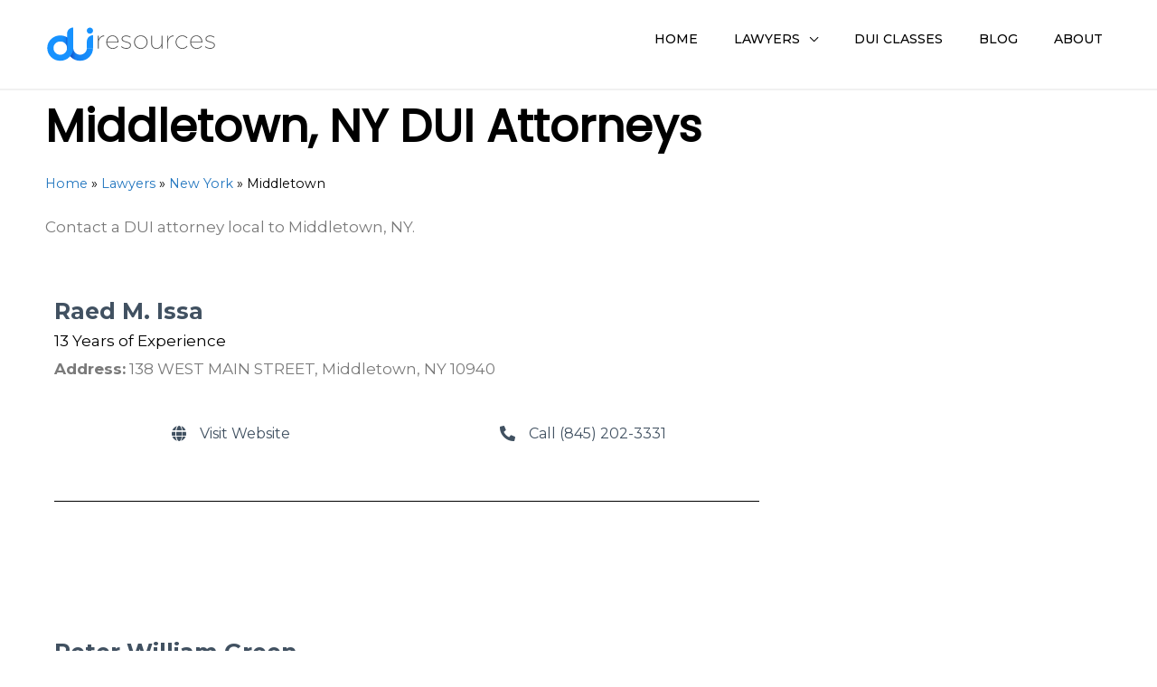

--- FILE ---
content_type: text/html; charset=utf-8
request_url: https://www.google.com/recaptcha/api2/aframe
body_size: 267
content:
<!DOCTYPE HTML><html><head><meta http-equiv="content-type" content="text/html; charset=UTF-8"></head><body><script nonce="2TGgcv8Zp8uazSo7bYNOSA">/** Anti-fraud and anti-abuse applications only. See google.com/recaptcha */ try{var clients={'sodar':'https://pagead2.googlesyndication.com/pagead/sodar?'};window.addEventListener("message",function(a){try{if(a.source===window.parent){var b=JSON.parse(a.data);var c=clients[b['id']];if(c){var d=document.createElement('img');d.src=c+b['params']+'&rc='+(localStorage.getItem("rc::a")?sessionStorage.getItem("rc::b"):"");window.document.body.appendChild(d);sessionStorage.setItem("rc::e",parseInt(sessionStorage.getItem("rc::e")||0)+1);localStorage.setItem("rc::h",'1769519424542');}}}catch(b){}});window.parent.postMessage("_grecaptcha_ready", "*");}catch(b){}</script></body></html>

--- FILE ---
content_type: text/css
request_url: https://duiresources.net/wp-content/uploads/elementor/css/post-2135.css?ver=1706152934
body_size: 73
content:
.elementor-kit-2135{--e-global-color-primary:#415161;--e-global-color-secondary:#54595F;--e-global-color-text:#7A7A7A;--e-global-color-accent:#FF9C49;--e-global-color-5d995114:#6EC1E4;--e-global-color-5f3d8f84:#61CE70;--e-global-color-3512afb:#4054B2;--e-global-color-7db97a1a:#23A455;--e-global-color-515c9485:#000;--e-global-color-27f09e74:#FFF;--e-global-typography-primary-font-family:"Montserrat";--e-global-typography-primary-font-weight:700;--e-global-typography-secondary-font-family:"Montserrat";--e-global-typography-secondary-font-weight:400;--e-global-typography-text-font-family:"Montserrat";--e-global-typography-text-font-weight:400;--e-global-typography-accent-font-family:"Montserrat";--e-global-typography-accent-font-weight:500;}.elementor-section.elementor-section-boxed > .elementor-container{max-width:1200px;}.e-con{--container-max-width:1200px;}.elementor-widget:not(:last-child){margin-block-end:20px;}.elementor-element{--widgets-spacing:20px 20px;}{}h1.entry-title{display:var(--page-title-display);}@media(max-width:1024px){.elementor-section.elementor-section-boxed > .elementor-container{max-width:1024px;}.e-con{--container-max-width:1024px;}}@media(max-width:767px){.elementor-section.elementor-section-boxed > .elementor-container{max-width:767px;}.e-con{--container-max-width:767px;}}

--- FILE ---
content_type: text/css
request_url: https://duiresources.net/wp-content/uploads/elementor/css/post-1600.css?ver=1706153328
body_size: 1044
content:
.elementor-1600 .elementor-element.elementor-element-88855a2 > .elementor-container > .elementor-column > .elementor-widget-wrap{align-content:center;align-items:center;}.elementor-1600 .elementor-element.elementor-element-88855a2:not(.elementor-motion-effects-element-type-background), .elementor-1600 .elementor-element.elementor-element-88855a2 > .elementor-motion-effects-container > .elementor-motion-effects-layer{background-color:#313131;}.elementor-1600 .elementor-element.elementor-element-88855a2{transition:background 0.3s, border 0.3s, border-radius 0.3s, box-shadow 0.3s;margin-top:04em;margin-bottom:0em;padding:80px 0px 70px 0px;}.elementor-1600 .elementor-element.elementor-element-88855a2 > .elementor-background-overlay{transition:background 0.3s, border-radius 0.3s, opacity 0.3s;}.elementor-bc-flex-widget .elementor-1600 .elementor-element.elementor-element-cd23a39.elementor-column .elementor-widget-wrap{align-items:flex-start;}.elementor-1600 .elementor-element.elementor-element-cd23a39.elementor-column.elementor-element[data-element_type="column"] > .elementor-widget-wrap.elementor-element-populated{align-content:flex-start;align-items:flex-start;}.elementor-1600 .elementor-element.elementor-element-cd23a39.elementor-column > .elementor-widget-wrap{justify-content:space-between;}.elementor-1600 .elementor-element.elementor-element-cd23a39 > .elementor-widget-wrap > .elementor-widget:not(.elementor-widget__width-auto):not(.elementor-widget__width-initial):not(:last-child):not(.elementor-absolute){margin-bottom:10px;}.elementor-1600 .elementor-element.elementor-element-cd23a39 > .elementor-element-populated{margin:0px 0px 0px 0px;--e-column-margin-right:0px;--e-column-margin-left:0px;padding:0px 0px 0px 0px;}.elementor-1600 .elementor-element.elementor-element-d629343 img{width:80%;}.elementor-1600 .elementor-element.elementor-element-d629343{width:auto;max-width:auto;}.elementor-1600 .elementor-element.elementor-element-1ae5b6e .elementor-icon-box-wrapper{text-align:left;}.elementor-1600 .elementor-element.elementor-element-1ae5b6e .elementor-icon-box-title{margin-bottom:15px;color:#ffffff;}.elementor-1600 .elementor-element.elementor-element-1ae5b6e .elementor-icon-box-description{color:rgba(255,255,255,0.63);}.elementor-1600 .elementor-element.elementor-element-1ae5b6e > .elementor-widget-container{margin:0px 0px 0px 0px;padding:0px 0px 0px 0px;}.elementor-1600 .elementor-element.elementor-element-1ae5b6e{width:var( --container-widget-width, 30% );max-width:30%;--container-widget-width:30%;--container-widget-flex-grow:0;}.elementor-1600 .elementor-element.elementor-element-069771e .elementor-icon-list-items:not(.elementor-inline-items) .elementor-icon-list-item:not(:last-child){padding-bottom:calc(10px/2);}.elementor-1600 .elementor-element.elementor-element-069771e .elementor-icon-list-items:not(.elementor-inline-items) .elementor-icon-list-item:not(:first-child){margin-top:calc(10px/2);}.elementor-1600 .elementor-element.elementor-element-069771e .elementor-icon-list-items.elementor-inline-items .elementor-icon-list-item{margin-right:calc(10px/2);margin-left:calc(10px/2);}.elementor-1600 .elementor-element.elementor-element-069771e .elementor-icon-list-items.elementor-inline-items{margin-right:calc(-10px/2);margin-left:calc(-10px/2);}body.rtl .elementor-1600 .elementor-element.elementor-element-069771e .elementor-icon-list-items.elementor-inline-items .elementor-icon-list-item:after{left:calc(-10px/2);}body:not(.rtl) .elementor-1600 .elementor-element.elementor-element-069771e .elementor-icon-list-items.elementor-inline-items .elementor-icon-list-item:after{right:calc(-10px/2);}.elementor-1600 .elementor-element.elementor-element-069771e .elementor-icon-list-icon i{color:#4e5768;transition:color 0.3s;}.elementor-1600 .elementor-element.elementor-element-069771e .elementor-icon-list-icon svg{fill:#4e5768;transition:fill 0.3s;}.elementor-1600 .elementor-element.elementor-element-069771e .elementor-icon-list-item:hover .elementor-icon-list-icon i{color:#fe7865;}.elementor-1600 .elementor-element.elementor-element-069771e .elementor-icon-list-item:hover .elementor-icon-list-icon svg{fill:#fe7865;}.elementor-1600 .elementor-element.elementor-element-069771e{--e-icon-list-icon-size:0px;--icon-vertical-offset:0px;width:auto;max-width:auto;}.elementor-1600 .elementor-element.elementor-element-069771e .elementor-icon-list-icon{padding-right:0px;}.elementor-1600 .elementor-element.elementor-element-069771e .elementor-icon-list-text{color:rgba(255,255,255,0.76);transition:color 0.3s;}.elementor-1600 .elementor-element.elementor-element-069771e .elementor-icon-list-item:hover .elementor-icon-list-text{color:#ff5151;}.elementor-1600 .elementor-element.elementor-element-069771e > .elementor-widget-container{margin:7px 0px 0px 0px;}.elementor-1600 .elementor-element.elementor-element-a5371e8 .elementor-icon-list-items:not(.elementor-inline-items) .elementor-icon-list-item:not(:last-child){padding-bottom:calc(10px/2);}.elementor-1600 .elementor-element.elementor-element-a5371e8 .elementor-icon-list-items:not(.elementor-inline-items) .elementor-icon-list-item:not(:first-child){margin-top:calc(10px/2);}.elementor-1600 .elementor-element.elementor-element-a5371e8 .elementor-icon-list-items.elementor-inline-items .elementor-icon-list-item{margin-right:calc(10px/2);margin-left:calc(10px/2);}.elementor-1600 .elementor-element.elementor-element-a5371e8 .elementor-icon-list-items.elementor-inline-items{margin-right:calc(-10px/2);margin-left:calc(-10px/2);}body.rtl .elementor-1600 .elementor-element.elementor-element-a5371e8 .elementor-icon-list-items.elementor-inline-items .elementor-icon-list-item:after{left:calc(-10px/2);}body:not(.rtl) .elementor-1600 .elementor-element.elementor-element-a5371e8 .elementor-icon-list-items.elementor-inline-items .elementor-icon-list-item:after{right:calc(-10px/2);}.elementor-1600 .elementor-element.elementor-element-a5371e8 .elementor-icon-list-icon i{color:#4e5768;transition:color 0.3s;}.elementor-1600 .elementor-element.elementor-element-a5371e8 .elementor-icon-list-icon svg{fill:#4e5768;transition:fill 0.3s;}.elementor-1600 .elementor-element.elementor-element-a5371e8 .elementor-icon-list-item:hover .elementor-icon-list-icon i{color:#fe7865;}.elementor-1600 .elementor-element.elementor-element-a5371e8 .elementor-icon-list-item:hover .elementor-icon-list-icon svg{fill:#fe7865;}.elementor-1600 .elementor-element.elementor-element-a5371e8{--e-icon-list-icon-size:0px;--icon-vertical-offset:0px;width:auto;max-width:auto;}.elementor-1600 .elementor-element.elementor-element-a5371e8 .elementor-icon-list-icon{padding-right:0px;}.elementor-1600 .elementor-element.elementor-element-a5371e8 .elementor-icon-list-text{color:rgba(255,255,255,0.76);transition:color 0.3s;}.elementor-1600 .elementor-element.elementor-element-a5371e8 .elementor-icon-list-item:hover .elementor-icon-list-text{color:#ff5151;}.elementor-1600 .elementor-element.elementor-element-a5371e8 > .elementor-widget-container{margin:7px 0px 0px 0px;}.elementor-1600 .elementor-element.elementor-element-351095e:not(.elementor-motion-effects-element-type-background), .elementor-1600 .elementor-element.elementor-element-351095e > .elementor-motion-effects-container > .elementor-motion-effects-layer{background-color:#313131;}.elementor-1600 .elementor-element.elementor-element-351095e{transition:background 0.3s, border 0.3s, border-radius 0.3s, box-shadow 0.3s;}.elementor-1600 .elementor-element.elementor-element-351095e > .elementor-background-overlay{transition:background 0.3s, border-radius 0.3s, opacity 0.3s;}.elementor-1600 .elementor-element.elementor-element-70bb8bc{text-align:center;color:#A5A5A5;font-size:15px;}.elementor-1600 .elementor-element.elementor-element-48f789a:not(.elementor-motion-effects-element-type-background), .elementor-1600 .elementor-element.elementor-element-48f789a > .elementor-motion-effects-container > .elementor-motion-effects-layer{background-color:#313131;}.elementor-1600 .elementor-element.elementor-element-48f789a{border-style:solid;border-width:1px 0px 0px 0px;border-color:#3d3d3d;transition:background 0.3s, border 0.3s, border-radius 0.3s, box-shadow 0.3s;padding:2.1em 0em 2.1em 0em;}.elementor-1600 .elementor-element.elementor-element-48f789a > .elementor-background-overlay{transition:background 0.3s, border-radius 0.3s, opacity 0.3s;}.elementor-1600 .elementor-element.elementor-element-a33b24e .hfe-copyright-wrapper a, .elementor-1600 .elementor-element.elementor-element-a33b24e .hfe-copyright-wrapper{color:#c6c6c6;}@media(max-width:1024px){.elementor-1600 .elementor-element.elementor-element-88855a2{margin-top:0px;margin-bottom:0px;padding:70px 30px 70px 30px;}.elementor-1600 .elementor-element.elementor-element-cd23a39 > .elementor-element-populated{padding:0px 30px 0px 0px;}.elementor-1600 .elementor-element.elementor-element-d629343{width:var( --container-widget-width, 25% );max-width:25%;--container-widget-width:25%;--container-widget-flex-grow:0;}.elementor-1600 .elementor-element.elementor-element-1ae5b6e .elementor-icon-box-wrapper{text-align:left;}.elementor-1600 .elementor-element.elementor-element-069771e .elementor-icon-list-items:not(.elementor-inline-items) .elementor-icon-list-item:not(:last-child){padding-bottom:calc(0px/2);}.elementor-1600 .elementor-element.elementor-element-069771e .elementor-icon-list-items:not(.elementor-inline-items) .elementor-icon-list-item:not(:first-child){margin-top:calc(0px/2);}.elementor-1600 .elementor-element.elementor-element-069771e .elementor-icon-list-items.elementor-inline-items .elementor-icon-list-item{margin-right:calc(0px/2);margin-left:calc(0px/2);}.elementor-1600 .elementor-element.elementor-element-069771e .elementor-icon-list-items.elementor-inline-items{margin-right:calc(-0px/2);margin-left:calc(-0px/2);}body.rtl .elementor-1600 .elementor-element.elementor-element-069771e .elementor-icon-list-items.elementor-inline-items .elementor-icon-list-item:after{left:calc(-0px/2);}body:not(.rtl) .elementor-1600 .elementor-element.elementor-element-069771e .elementor-icon-list-items.elementor-inline-items .elementor-icon-list-item:after{right:calc(-0px/2);}.elementor-1600 .elementor-element.elementor-element-069771e > .elementor-widget-container{margin:0px 0px 0px 0px;}.elementor-1600 .elementor-element.elementor-element-a5371e8 .elementor-icon-list-items:not(.elementor-inline-items) .elementor-icon-list-item:not(:last-child){padding-bottom:calc(0px/2);}.elementor-1600 .elementor-element.elementor-element-a5371e8 .elementor-icon-list-items:not(.elementor-inline-items) .elementor-icon-list-item:not(:first-child){margin-top:calc(0px/2);}.elementor-1600 .elementor-element.elementor-element-a5371e8 .elementor-icon-list-items.elementor-inline-items .elementor-icon-list-item{margin-right:calc(0px/2);margin-left:calc(0px/2);}.elementor-1600 .elementor-element.elementor-element-a5371e8 .elementor-icon-list-items.elementor-inline-items{margin-right:calc(-0px/2);margin-left:calc(-0px/2);}body.rtl .elementor-1600 .elementor-element.elementor-element-a5371e8 .elementor-icon-list-items.elementor-inline-items .elementor-icon-list-item:after{left:calc(-0px/2);}body:not(.rtl) .elementor-1600 .elementor-element.elementor-element-a5371e8 .elementor-icon-list-items.elementor-inline-items .elementor-icon-list-item:after{right:calc(-0px/2);}.elementor-1600 .elementor-element.elementor-element-a5371e8 > .elementor-widget-container{margin:0px 0px 0px 0px;}.elementor-1600 .elementor-element.elementor-element-48f789a{padding:2em 0em 2em 0em;}.elementor-1600 .elementor-element.elementor-element-a33b24e .hfe-copyright-wrapper{text-align:center;}}@media(max-width:767px){.elementor-1600 .elementor-element.elementor-element-88855a2{margin-top:0px;margin-bottom:0px;padding:60px 30px 60px 40px;}.elementor-1600 .elementor-element.elementor-element-cd23a39 > .elementor-element-populated{padding:0px 0px 0px 0px;}.elementor-1600 .elementor-element.elementor-element-d629343{text-align:center;width:100%;max-width:100%;}.elementor-1600 .elementor-element.elementor-element-d629343 > .elementor-widget-container{padding:0em 0em 1em 0em;}.elementor-1600 .elementor-element.elementor-element-1ae5b6e > .elementor-widget-container{padding:0em 0em 1em 0em;}.elementor-1600 .elementor-element.elementor-element-1ae5b6e{width:100%;max-width:100%;}.elementor-1600 .elementor-element.elementor-element-069771e > .elementor-widget-container{margin:0px 0px 0px 0px;}.elementor-1600 .elementor-element.elementor-element-a5371e8 > .elementor-widget-container{margin:0px 0px 0px 0px;}}

--- FILE ---
content_type: text/css
request_url: https://duiresources.net/wp-content/uploads/elementor/css/post-6318.css?ver=1706153829
body_size: -78
content:
.elementor-6318 .elementor-element.elementor-element-ae38a1e{--grid-column-gap:30px;--grid-row-gap:35px;}.elementor-6318 .elementor-element.elementor-element-ae38a1e .elementor-pagination{text-align:center;}body:not(.rtl) .elementor-6318 .elementor-element.elementor-element-ae38a1e .elementor-pagination .page-numbers:not(:first-child){margin-left:calc( 10px/2 );}body:not(.rtl) .elementor-6318 .elementor-element.elementor-element-ae38a1e .elementor-pagination .page-numbers:not(:last-child){margin-right:calc( 10px/2 );}body.rtl .elementor-6318 .elementor-element.elementor-element-ae38a1e .elementor-pagination .page-numbers:not(:first-child){margin-right:calc( 10px/2 );}body.rtl .elementor-6318 .elementor-element.elementor-element-ae38a1e .elementor-pagination .page-numbers:not(:last-child){margin-left:calc( 10px/2 );}.elementor-6318 .elementor-element.elementor-element-d2e71bf > .elementor-container{max-width:850px;}.elementor-6318 .elementor-element.elementor-element-d2e71bf{margin-top:4em;margin-bottom:4em;}

--- FILE ---
content_type: image/svg+xml
request_url: https://duiresources.net/wp-content/uploads/2020/05/dui-resources-logo.svg
body_size: 2925
content:
<?xml version="1.0" encoding="UTF-8" standalone="no"?>
<!DOCTYPE svg PUBLIC "-//W3C//DTD SVG 1.1//EN" "http://www.w3.org/Graphics/SVG/1.1/DTD/svg11.dtd">
<svg width="100%" height="100%" viewBox="0 0 6449 1299" version="1.1" xmlns="http://www.w3.org/2000/svg" xmlns:xlink="http://www.w3.org/1999/xlink" xml:space="preserve" xmlns:serif="http://www.serif.com/" style="fill-rule:evenodd;clip-rule:evenodd;stroke-linejoin:round;stroke-miterlimit:2;">
    <g transform="matrix(4.06667,0,0,4.06667,-689.422,-829.387)">
        <path d="M611.442,400L611.442,279.996C579.881,279.996 554.297,305.58 554.297,337.141L554.297,400C554.297,400.309 554.278,400.613 554.274,400.921L611.431,400.921C611.433,400.613 611.442,400.308 611.442,400Z" style="fill:rgb(22,146,255);fill-rule:nonzero;"/>
    </g>
    <g transform="matrix(4.06667,0,0,4.06667,-689.422,-831.339)">
        <path d="M554.274,400.921C553.789,435.039 526.507,462.41 492.272,462.854C457.173,463.309 428.578,434.994 428.578,400L371.433,400C371.433,466.404 425.647,520.384 492.138,520.002C558.049,519.625 610.94,466.713 611.431,400.921L554.274,400.921Z" style="fill:url(#_Linear1);"/>
    </g>
    <g transform="matrix(4.06667,0,0,4.06667,-689.422,-830.363)">
        <path d="M308.563,281.837C242.392,281.837 188.558,334.337 188.558,400L245.703,400C245.703,365.55 273.846,338.543 308.563,338.543C343.279,338.543 371.433,365.55 371.433,400L428.578,400C428.578,334.337 374.733,281.837 308.563,281.837Z" style="fill:url(#_Linear2);"/>
    </g>
    <g transform="matrix(4.06667,0,0,4.06667,-689.422,-829.387)">
        <path d="M553.688,237.137C553.688,253.086 566.617,266.014 582.565,266.014C598.513,266.014 611.442,253.086 611.442,237.137C611.442,221.189 598.513,208.26 582.565,208.26C566.617,208.26 553.688,221.189 553.688,237.137Z" style="fill:rgb(22,146,255);fill-rule:nonzero;"/>
    </g>
    <g transform="matrix(4.06667,0,0,4.06667,-689.422,-831.339)">
        <path d="M428.567,208.26C397.007,208.26 371.422,233.845 371.422,265.405L371.433,400C371.433,434.45 343.279,463.298 308.563,463.298C273.846,463.298 245.703,434.45 245.703,400L188.558,400C188.558,465.663 242.392,520.005 308.563,520.005C374.733,520.005 428.578,465.663 428.578,400L428.567,208.26Z" style="fill:rgb(22,146,255);fill-rule:nonzero;"/>
    </g>
    <g transform="matrix(19.4045,0,0,19.4045,-80702.1,-84187.2)">
        <g transform="matrix(50,0,0,50,4256.19,4380.6)">
            <path d="M0.093,-0.504L0.125,-0.504L0.125,-0.35C0.132,-0.371 0.143,-0.392 0.156,-0.412C0.169,-0.432 0.185,-0.45 0.203,-0.465C0.221,-0.48 0.242,-0.493 0.265,-0.502C0.288,-0.511 0.312,-0.515 0.339,-0.514L0.339,-0.481L0.334,-0.481C0.303,-0.481 0.275,-0.474 0.25,-0.461C0.224,-0.447 0.202,-0.429 0.184,-0.407C0.165,-0.384 0.151,-0.358 0.141,-0.329C0.13,-0.3 0.125,-0.27 0.125,-0.239L0.125,0L0.093,0L0.093,-0.504Z" style="fill:rgb(77,77,77);fill-rule:nonzero;"/>
        </g>
        <g transform="matrix(50,0,0,50,4274.24,4380.6)">
            <path d="M0.495,-0.269C0.494,-0.296 0.489,-0.323 0.48,-0.349C0.471,-0.375 0.458,-0.398 0.442,-0.419C0.425,-0.439 0.405,-0.455 0.381,-0.468C0.356,-0.48 0.328,-0.486 0.297,-0.486C0.268,-0.486 0.242,-0.481 0.218,-0.47C0.193,-0.459 0.172,-0.443 0.154,-0.424C0.136,-0.405 0.122,-0.382 0.111,-0.355C0.1,-0.328 0.094,-0.3 0.093,-0.269L0.495,-0.269ZM0.308,0.012C0.274,0.012 0.242,0.006 0.212,-0.007C0.181,-0.019 0.155,-0.037 0.132,-0.06C0.109,-0.083 0.091,-0.11 0.078,-0.143C0.065,-0.176 0.058,-0.212 0.058,-0.252L0.058,-0.254C0.058,-0.291 0.064,-0.325 0.076,-0.357C0.088,-0.389 0.105,-0.417 0.127,-0.441C0.148,-0.464 0.174,-0.483 0.203,-0.496C0.232,-0.509 0.264,-0.516 0.299,-0.516C0.337,-0.516 0.37,-0.509 0.399,-0.494C0.428,-0.478 0.452,-0.459 0.472,-0.434C0.491,-0.409 0.506,-0.381 0.516,-0.35C0.525,-0.318 0.53,-0.285 0.53,-0.251L0.53,-0.24L0.093,-0.24C0.094,-0.206 0.101,-0.175 0.114,-0.148C0.126,-0.12 0.142,-0.096 0.161,-0.078C0.18,-0.058 0.203,-0.044 0.229,-0.034C0.254,-0.023 0.281,-0.018 0.309,-0.018C0.348,-0.018 0.383,-0.027 0.414,-0.045C0.445,-0.063 0.47,-0.085 0.49,-0.111L0.514,-0.092C0.491,-0.062 0.462,-0.037 0.428,-0.018C0.394,0.002 0.354,0.012 0.308,0.012Z" style="fill:rgb(77,77,77);fill-rule:nonzero;"/>
        </g>
        <g transform="matrix(50,0,0,50,4303.39,4380.6)">
            <path d="M0.251,0.009C0.215,0.009 0.179,0.003 0.143,-0.011C0.106,-0.023 0.074,-0.042 0.046,-0.065L0.065,-0.09C0.093,-0.068 0.123,-0.051 0.156,-0.039C0.188,-0.027 0.22,-0.021 0.253,-0.021C0.273,-0.021 0.292,-0.024 0.31,-0.029C0.327,-0.034 0.343,-0.041 0.356,-0.05C0.369,-0.059 0.379,-0.071 0.386,-0.084C0.393,-0.097 0.397,-0.111 0.397,-0.126L0.397,-0.128C0.397,-0.146 0.393,-0.161 0.384,-0.173C0.375,-0.185 0.364,-0.195 0.35,-0.204C0.335,-0.212 0.319,-0.219 0.301,-0.225C0.282,-0.231 0.263,-0.237 0.244,-0.242C0.221,-0.249 0.198,-0.256 0.177,-0.263C0.156,-0.27 0.137,-0.279 0.121,-0.289C0.105,-0.299 0.092,-0.311 0.083,-0.326C0.074,-0.34 0.069,-0.358 0.069,-0.379L0.069,-0.381C0.069,-0.4 0.073,-0.417 0.082,-0.433C0.09,-0.449 0.101,-0.463 0.117,-0.475C0.132,-0.487 0.15,-0.496 0.171,-0.503C0.192,-0.51 0.215,-0.513 0.241,-0.513C0.27,-0.513 0.301,-0.508 0.332,-0.499C0.363,-0.489 0.391,-0.475 0.418,-0.457L0.4,-0.43C0.376,-0.447 0.35,-0.46 0.322,-0.47C0.294,-0.478 0.267,-0.483 0.24,-0.483C0.198,-0.483 0.165,-0.474 0.14,-0.455C0.115,-0.436 0.102,-0.412 0.102,-0.384L0.102,-0.382C0.102,-0.366 0.106,-0.353 0.115,-0.342C0.123,-0.331 0.134,-0.321 0.148,-0.313C0.162,-0.304 0.178,-0.297 0.197,-0.291C0.215,-0.285 0.234,-0.279 0.255,-0.273C0.278,-0.267 0.3,-0.26 0.321,-0.253C0.342,-0.246 0.361,-0.237 0.377,-0.226C0.393,-0.215 0.406,-0.202 0.416,-0.187C0.425,-0.172 0.43,-0.153 0.43,-0.131L0.43,-0.129C0.43,-0.108 0.425,-0.09 0.416,-0.073C0.407,-0.055 0.394,-0.041 0.378,-0.029C0.362,-0.017 0.343,-0.008 0.322,-0.001C0.3,0.006 0.276,0.009 0.251,0.009Z" style="fill:rgb(77,77,77);fill-rule:nonzero;"/>
        </g>
        <g transform="matrix(50,0,0,50,4328.04,4380.6)">
            <path d="M0.319,-0.018C0.352,-0.018 0.383,-0.024 0.411,-0.037C0.438,-0.049 0.462,-0.066 0.482,-0.087C0.502,-0.108 0.518,-0.133 0.529,-0.161C0.54,-0.189 0.545,-0.219 0.545,-0.251L0.545,-0.253C0.545,-0.285 0.539,-0.315 0.528,-0.343C0.517,-0.371 0.501,-0.396 0.481,-0.417C0.46,-0.438 0.436,-0.455 0.408,-0.468C0.38,-0.48 0.35,-0.486 0.317,-0.486C0.284,-0.486 0.253,-0.48 0.226,-0.468C0.198,-0.455 0.174,-0.438 0.155,-0.417C0.135,-0.396 0.119,-0.371 0.109,-0.343C0.097,-0.315 0.092,-0.285 0.092,-0.253L0.092,-0.251C0.092,-0.219 0.098,-0.189 0.109,-0.161C0.12,-0.133 0.136,-0.108 0.157,-0.087C0.177,-0.066 0.201,-0.049 0.229,-0.037C0.256,-0.024 0.286,-0.018 0.319,-0.018ZM0.318,0.012C0.279,0.012 0.244,0.005 0.212,-0.009C0.18,-0.023 0.153,-0.042 0.13,-0.066C0.107,-0.09 0.089,-0.118 0.076,-0.15C0.063,-0.181 0.057,-0.215 0.057,-0.25L0.057,-0.252C0.057,-0.287 0.063,-0.321 0.076,-0.353C0.089,-0.385 0.107,-0.413 0.13,-0.437C0.153,-0.461 0.18,-0.48 0.213,-0.495C0.245,-0.509 0.28,-0.516 0.319,-0.516C0.358,-0.516 0.393,-0.509 0.425,-0.495C0.456,-0.481 0.484,-0.462 0.507,-0.438C0.53,-0.414 0.547,-0.386 0.56,-0.355C0.573,-0.323 0.579,-0.289 0.579,-0.254L0.579,-0.252C0.579,-0.217 0.573,-0.183 0.56,-0.151C0.547,-0.119 0.53,-0.091 0.507,-0.067C0.484,-0.043 0.456,-0.024 0.424,-0.01C0.392,0.005 0.357,0.012 0.318,0.012Z" style="fill:rgb(77,77,77);fill-rule:nonzero;"/>
        </g>
        <g transform="matrix(50,0,0,50,4359.84,4380.6)">
            <path d="M0.291,0.012C0.258,0.012 0.228,0.007 0.203,-0.004C0.177,-0.015 0.155,-0.03 0.138,-0.05C0.12,-0.069 0.106,-0.093 0.097,-0.12C0.088,-0.147 0.083,-0.176 0.083,-0.209L0.083,-0.504L0.115,-0.504L0.115,-0.214C0.115,-0.155 0.13,-0.108 0.161,-0.072C0.192,-0.036 0.236,-0.018 0.295,-0.018C0.322,-0.018 0.347,-0.023 0.37,-0.034C0.393,-0.044 0.413,-0.058 0.43,-0.076C0.447,-0.094 0.46,-0.115 0.47,-0.14C0.48,-0.165 0.485,-0.191 0.485,-0.22L0.485,-0.504L0.517,-0.504L0.517,0L0.485,0L0.485,-0.12C0.479,-0.105 0.471,-0.089 0.46,-0.074C0.449,-0.059 0.436,-0.045 0.42,-0.032C0.404,-0.019 0.385,-0.008 0.364,0C0.342,0.008 0.318,0.012 0.291,0.012Z" style="fill:rgb(77,77,77);fill-rule:nonzero;"/>
        </g>
        <g transform="matrix(50,0,0,50,4390.34,4380.6)">
            <path d="M0.093,-0.504L0.125,-0.504L0.125,-0.35C0.132,-0.371 0.143,-0.392 0.156,-0.412C0.169,-0.432 0.185,-0.45 0.203,-0.465C0.221,-0.48 0.242,-0.493 0.265,-0.502C0.288,-0.511 0.312,-0.515 0.339,-0.514L0.339,-0.481L0.334,-0.481C0.303,-0.481 0.275,-0.474 0.25,-0.461C0.224,-0.447 0.202,-0.429 0.184,-0.407C0.165,-0.384 0.151,-0.358 0.141,-0.329C0.13,-0.3 0.125,-0.27 0.125,-0.239L0.125,0L0.093,0L0.093,-0.504Z" style="fill:rgb(77,77,77);fill-rule:nonzero;"/>
        </g>
        <g transform="matrix(50,0,0,50,4408.39,4380.6)">
            <path d="M0.315,0.012C0.279,0.012 0.245,0.005 0.214,-0.009C0.183,-0.023 0.156,-0.042 0.133,-0.066C0.11,-0.09 0.091,-0.118 0.078,-0.15C0.065,-0.181 0.058,-0.215 0.058,-0.251L0.058,-0.253C0.058,-0.288 0.065,-0.322 0.078,-0.354C0.091,-0.386 0.11,-0.414 0.133,-0.438C0.156,-0.462 0.183,-0.481 0.214,-0.495C0.245,-0.509 0.279,-0.516 0.316,-0.516C0.339,-0.516 0.361,-0.514 0.38,-0.509C0.399,-0.503 0.417,-0.497 0.433,-0.489C0.449,-0.48 0.464,-0.47 0.478,-0.459C0.492,-0.448 0.505,-0.436 0.517,-0.423L0.494,-0.4C0.472,-0.423 0.447,-0.444 0.418,-0.461C0.389,-0.478 0.355,-0.486 0.315,-0.486C0.283,-0.486 0.254,-0.48 0.227,-0.468C0.2,-0.455 0.176,-0.439 0.156,-0.418C0.136,-0.397 0.12,-0.372 0.109,-0.344C0.098,-0.316 0.092,-0.286 0.092,-0.254L0.092,-0.252C0.092,-0.22 0.098,-0.19 0.11,-0.162C0.121,-0.133 0.137,-0.108 0.158,-0.087C0.178,-0.066 0.202,-0.049 0.229,-0.037C0.256,-0.024 0.286,-0.018 0.317,-0.018C0.357,-0.018 0.392,-0.027 0.421,-0.045C0.45,-0.062 0.476,-0.083 0.498,-0.108L0.521,-0.088C0.496,-0.059 0.468,-0.035 0.435,-0.017C0.402,0.003 0.362,0.012 0.315,0.012Z" style="fill:rgb(77,77,77);fill-rule:nonzero;"/>
        </g>
        <g transform="matrix(50,0,0,50,4436.64,4380.6)">
            <path d="M0.495,-0.269C0.494,-0.296 0.489,-0.323 0.48,-0.349C0.471,-0.375 0.458,-0.398 0.442,-0.419C0.425,-0.439 0.405,-0.455 0.381,-0.468C0.356,-0.48 0.328,-0.486 0.297,-0.486C0.268,-0.486 0.242,-0.481 0.218,-0.47C0.193,-0.459 0.172,-0.443 0.154,-0.424C0.136,-0.405 0.122,-0.382 0.111,-0.355C0.1,-0.328 0.094,-0.3 0.093,-0.269L0.495,-0.269ZM0.308,0.012C0.274,0.012 0.242,0.006 0.212,-0.007C0.181,-0.019 0.155,-0.037 0.132,-0.06C0.109,-0.083 0.091,-0.11 0.078,-0.143C0.065,-0.176 0.058,-0.212 0.058,-0.252L0.058,-0.254C0.058,-0.291 0.064,-0.325 0.076,-0.357C0.088,-0.389 0.105,-0.417 0.127,-0.441C0.148,-0.464 0.174,-0.483 0.203,-0.496C0.232,-0.509 0.264,-0.516 0.299,-0.516C0.337,-0.516 0.37,-0.509 0.399,-0.494C0.428,-0.478 0.452,-0.459 0.472,-0.434C0.491,-0.409 0.506,-0.381 0.516,-0.35C0.525,-0.318 0.53,-0.285 0.53,-0.251L0.53,-0.24L0.093,-0.24C0.094,-0.206 0.101,-0.175 0.114,-0.148C0.126,-0.12 0.142,-0.096 0.161,-0.078C0.18,-0.058 0.203,-0.044 0.229,-0.034C0.254,-0.023 0.281,-0.018 0.309,-0.018C0.348,-0.018 0.383,-0.027 0.414,-0.045C0.445,-0.063 0.47,-0.085 0.49,-0.111L0.514,-0.092C0.491,-0.062 0.462,-0.037 0.428,-0.018C0.394,0.002 0.354,0.012 0.308,0.012Z" style="fill:rgb(77,77,77);fill-rule:nonzero;"/>
        </g>
        <g transform="matrix(50,0,0,50,4465.79,4380.6)">
            <path d="M0.251,0.009C0.215,0.009 0.179,0.003 0.143,-0.011C0.106,-0.023 0.074,-0.042 0.046,-0.065L0.065,-0.09C0.093,-0.068 0.123,-0.051 0.156,-0.039C0.188,-0.027 0.22,-0.021 0.253,-0.021C0.273,-0.021 0.292,-0.024 0.31,-0.029C0.327,-0.034 0.343,-0.041 0.356,-0.05C0.369,-0.059 0.379,-0.071 0.386,-0.084C0.393,-0.097 0.397,-0.111 0.397,-0.126L0.397,-0.128C0.397,-0.146 0.393,-0.161 0.384,-0.173C0.375,-0.185 0.364,-0.195 0.35,-0.204C0.335,-0.212 0.319,-0.219 0.301,-0.225C0.282,-0.231 0.263,-0.237 0.244,-0.242C0.221,-0.249 0.198,-0.256 0.177,-0.263C0.156,-0.27 0.137,-0.279 0.121,-0.289C0.105,-0.299 0.092,-0.311 0.083,-0.326C0.074,-0.34 0.069,-0.358 0.069,-0.379L0.069,-0.381C0.069,-0.4 0.073,-0.417 0.082,-0.433C0.09,-0.449 0.101,-0.463 0.117,-0.475C0.132,-0.487 0.15,-0.496 0.171,-0.503C0.192,-0.51 0.215,-0.513 0.241,-0.513C0.27,-0.513 0.301,-0.508 0.332,-0.499C0.363,-0.489 0.391,-0.475 0.418,-0.457L0.4,-0.43C0.376,-0.447 0.35,-0.46 0.322,-0.47C0.294,-0.478 0.267,-0.483 0.24,-0.483C0.198,-0.483 0.165,-0.474 0.14,-0.455C0.115,-0.436 0.102,-0.412 0.102,-0.384L0.102,-0.382C0.102,-0.366 0.106,-0.353 0.115,-0.342C0.123,-0.331 0.134,-0.321 0.148,-0.313C0.162,-0.304 0.178,-0.297 0.197,-0.291C0.215,-0.285 0.234,-0.279 0.255,-0.273C0.278,-0.267 0.3,-0.26 0.321,-0.253C0.342,-0.246 0.361,-0.237 0.377,-0.226C0.393,-0.215 0.406,-0.202 0.416,-0.187C0.425,-0.172 0.43,-0.153 0.43,-0.131L0.43,-0.129C0.43,-0.108 0.425,-0.09 0.416,-0.073C0.407,-0.055 0.394,-0.041 0.378,-0.029C0.362,-0.017 0.343,-0.008 0.322,-0.001C0.3,0.006 0.276,0.009 0.251,0.009Z" style="fill:rgb(77,77,77);fill-rule:nonzero;"/>
        </g>
    </g>
    <defs>
        <linearGradient id="_Linear1" x1="0" y1="0" x2="1" y2="0" gradientUnits="userSpaceOnUse" gradientTransform="matrix(239.998,0,0,120.004,371.433,460.002)"><stop offset="0" style="stop-color:rgb(15,21,149);stop-opacity:1"/><stop offset="0.15" style="stop-color:rgb(18,81,200);stop-opacity:1"/><stop offset="0.33" style="stop-color:rgb(21,129,241);stop-opacity:1"/><stop offset="1" style="stop-color:rgb(22,146,255);stop-opacity:1"/></linearGradient>
        <linearGradient id="_Linear2" x1="0" y1="0" x2="1" y2="0" gradientUnits="userSpaceOnUse" gradientTransform="matrix(53.2332,0,0,53.2332,325.625,340.918)"><stop offset="0" style="stop-color:rgb(22,146,255);stop-opacity:1"/><stop offset="0.67" style="stop-color:rgb(21,129,241);stop-opacity:1"/><stop offset="0.85" style="stop-color:rgb(18,81,200);stop-opacity:1"/><stop offset="1" style="stop-color:rgb(15,21,149);stop-opacity:1"/></linearGradient>
    </defs>
</svg>
